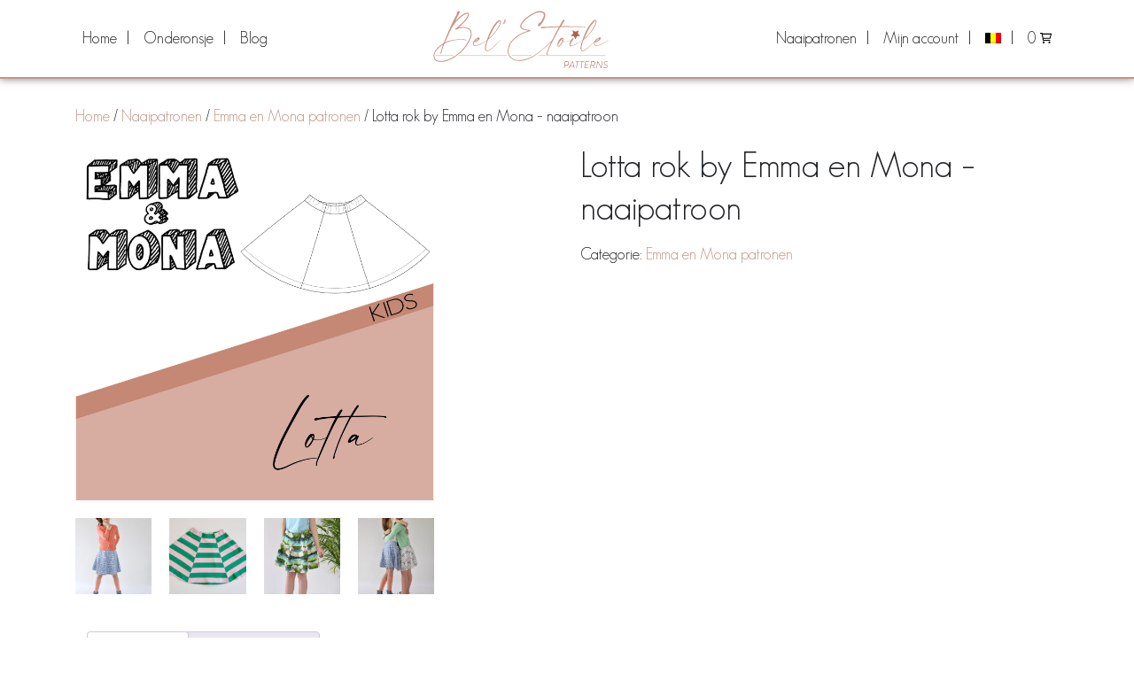

--- FILE ---
content_type: text/css
request_url: https://www.beletoile.com/wp-content/cache/min/1/wp-content/plugins/forms-by-made-it/front/css/style.css?ver=1768917268
body_size: 94
content:
.madeit-form-error{padding:15px;margin-bottom:20px;border:1px solid transparent;border-radius:4px;background-color:#f5cbcb;border-color:#f3bec6;color:#de4949}.madeit-form-success{padding:15px;margin-bottom:20px;border:1px solid transparent;border-radius:4px;background-color:#bedcce;border-color:#aed3bb;color:#488669}.range-wrap{position:relative}.range-bubble{background:#1FAFA9;color:#fff;padding:4px 12px;position:absolute;border-radius:4px;left:50%;transform:translateX(-50%)}.range-bubble::after{content:"";position:absolute;width:2px;height:2px;background:#1FAFA9;top:-1px;left:50%}

--- FILE ---
content_type: text/css
request_url: https://www.beletoile.com/wp-content/cache/min/1/wp-content/themes/madeit/gutenberg-v2/content-container/build/style-index.css?ver=1768917268
body_size: -46
content:
.wp-block-madeit-block-content.are-vertically-aligned-top{align-items:flex-start}.wp-block-madeit-block-content.are-vertically-aligned-center{align-items:center}.wp-block-madeit-block-content.are-vertically-aligned-bottom{align-items:flex-end}.wp-block-madeit-block-content-column.is-vertically-aligned-top{align-self:flex-start}.wp-block-madeit-block-content-column.is-vertically-aligned-center{align-self:center}.wp-block-madeit-block-content-column.is-vertically-aligned-bottom{align-self:flex-end}.justify-content-center>.row{justify-content:center!important}

--- FILE ---
content_type: text/css
request_url: https://www.beletoile.com/wp-content/cache/min/1/wp-content/themes/madeit/style.css?ver=1768917268
body_size: 4528
content:
body{min-height:100vh}.flex-grow{flex-grow:1;margin-top:60px}footer{flex-shrink:0}.wp-block-image .aligncenter{margin:0 auto}#wpmem_reg,#wpmem_login{color:inherit!important;font-family:inherit!important}.wp-block-image.aligncenter,.wp-block-image .aligncenter,.wp-block-image.alignleft,.wp-block-image .alignleft,.wp-block-image.alignright,.wp-block-image .alignright{display:block}#cookie_directive_container{border-bottom:0}#cookie_directive_container.fixed-top{margin-top:70px}#cookie_directive_container .text-muted{color:#4C5257!important}.m-6{margin:5rem!important}.mt-6,.my-6{margin-top:5rem!important}.mr-6,.mx-6{margin-right:5rem!important}.mb-6,.my-6{margin-bottom:5rem!important}.ml-6,.mx-6{margin-left:5rem!important}.m-7{margin:8rem!important}.mt-7,.my-7{margin-top:8rem!important}.mr-7,.mx-7{margin-right:8rem!important}.mb-7,.my-7{margin-bottom:8rem!important}.ml-7,.mx-7{margin-left:8rem!important}@media (max-width:992px){.margin-column-mobile>.row>.wp-block-madeit-block-content-column,.margin-column-mobile>.row>.col>.container>.row>.wp-block-madeit-block-content-column{margin-bottom:30px}.margin-column-mobile>.row>.wp-block-madeit-block-content-column:nth-last-child(1),.margin-column-mobile>.row>.col>.container>.row>.wp-block-madeit-block-content-column:nth-last-child(1){margin-bottom:0}}.entry-content{width:100%}.woocommerce.columns-3>.row.columns-3>.product{position:relative;width:100%;padding-right:15px;padding-left:15px}@media (min-width:768px){.woocommerce.columns-3>.row.columns-3>.product{-ms-flex:0 0 33.333333%;flex:0 0 33.333333%;max-width:33.333333%}}.woocommerce .product img{width:100%}.woocommerce .product-onsale{width:0;height:0;border-style:solid;border-width:0 0 100px 100px;border-color:transparent transparent transparent #608A32;left:0;top:0;position:absolute;display:block;z-index:1}.woocommerce .product-onsale span{position:absolute;transform:rotate(-45deg);left:-104px;top:28px;color:#fff}.woocommerce .col-md>.product-onsale{left:15px}.woocommerce-product-gallery{width:100%!important;float:none}@media (min-width:768px){.woocommerce-product-gallery{width:75%!important}}div.product .woocommerce-product-gallery--columns-1 .woocommerce-product-gallery__image:nth-child(n+2){margin-top:20px;margin-right:20px;width:calc((100% - 40px) / 3)!important}div.product .woocommerce-product-gallery--columns-2 .woocommerce-product-gallery__image:nth-child(n+2){margin-top:20px;margin-right:20px;width:calc((100% - 40px) / 3)!important}div.product .woocommerce-product-gallery--columns-3 .woocommerce-product-gallery__image:nth-child(n+2){margin-top:20px;margin-right:20px;width:calc((100% - 40px) / 3)!important}div.product .woocommerce-product-gallery--columns-4 .woocommerce-product-gallery__image:nth-child(n+2){margin-top:20px;margin-right:20px;width:calc((100% - 60px) / 4)!important}div.product .woocommerce-product-gallery--columns-5 .woocommerce-product-gallery__image:nth-child(n+2){margin-top:20px;margin-right:20px;width:calc((100% - 60px) / 5)!important}div.product .woocommerce-product-gallery--columns-6 .woocommerce-product-gallery__image:nth-child(n+2){margin-top:20px;margin-right:20px;width:calc((100% - 40px) / 3)!important}div.product div.images .woocommerce-product-gallery__image:nth-last-child(1){margin-right:0!important}div.product div.woocommerce-product-gallery--columns-6 .woocommerce-product-gallery__image:nth-last-child(4){margin-right:0!important}#add_payment_method #payment,.woocommerce-cart #payment,.woocommerce-checkout #payment{background:none;border-radius:none}#add_payment_method #payment .card,.woocommerce-cart #payment .card,.woocommerce-checkout #payment .card{background:#ebe9eb}#wc_bookings_field_persons{display:block;width:100%;height:calc(1.5em + 0.75rem + 2px);padding:.375rem .75rem;font-size:1rem;font-weight:400;line-height:1.5;color:#495057;background-color:#fff;background-clip:padding-box;border:1px solid #ced4da;border-radius:.25rem;transition:border-color 0.15s ease-in-out,box-shadow 0.15s ease-in-out}.wc-bookings-booking-form-button{width:100%}#wc_bookings_field_duration{margin-right:5px;height:calc(1.5em + 0.75rem + 2px);padding:.375rem .75rem;font-size:1rem;font-weight:400;line-height:1.5;color:#495057;background-color:#fff;background-clip:padding-box;border:1px solid #ced4da;border-radius:.25rem;transition:border-color 0.15s ease-in-out,box-shadow 0.15s ease-in-out}.wc-bookings-date-picker .ui-datepicker-header{background:var(--wp--preset--color--secondary)}.wc-bookings-date-picker .ui-datepicker td.bookable a{background:var(--wp--preset--color--success)!important}.wc_payment_method{display:flex;align-items:center}.row>.row{margin:0}.wp-block-madeit-block-content.justify-content-center .container>.row{-ms-flex-pack:center!important;justify-content:center!important}.alignleft{float:left}.alignright{float:right}::selection{background:var(--wp--preset--color--primary);color:#FFF}.single-featured-image-header{position:relative}.single-featured-image-header .site-branding-text{position:absolute;top:15%;left:10%}.single-featured-image-header .site-branding-text .site-title,.single-featured-image-header .site-branding-text .site-description{color:#FFF;display:none}@media (min-width:576px){.single-featured-image-header .site-branding-text .site-title,.single-featured-image-header .site-branding-text .site-description{display:block}}@media (min-width:768px){.single-featured-image-header .site-branding-text .site-title,.single-featured-image-header .site-branding-text .site-description{display:block}}@media (min-width:992px){.single-featured-image-header .site-branding-text .site-title,.single-featured-image-header .site-branding-text .site-description{display:block}}@media (min-width:1200px){.single-featured-image-header .site-branding-text .site-title,.single-featured-image-header .site-branding-text .site-description{display:block}}.site-header.no-front-page .wp-custom-header{height:40vh;overflow:hidden}.site-header.no-front-page img{margin-top:-40vh}.wp-custom-header{width:100%}.social-navigation{font-size:16px;font-size:1rem;margin-bottom:1em}.social-navigation ul{list-style:none;margin-bottom:0;margin-left:0}.social-navigation li{display:inline}.social-navigation a{background-color:#767676;-webkit-border-radius:40px;border-radius:40px;color:#fff;display:inline-block;height:40px;margin:0 1em .5em 0;text-align:center;width:40px}.screen-reader-text{clip:rect(1px,1px,1px,1px);height:1px;overflow:hidden;position:absolute!important;width:1px;word-wrap:normal!important}.icon{display:inline-block;fill:currentColor;height:1em;position:relative;top:-.0625em;vertical-align:middle;width:1em}svg:not(:root){overflow:hidden}.social-navigation .icon{height:16px;top:12px;width:16px;vertical-align:top}.social-upper-navigation ul{list-style:none;margin-bottom:0;margin-left:0}.social-upper-navigation li{display:inline}.social-upper-navigation a{display:inline-block;text-align:center;width:25px}.wp-custom-logo .navbar-brand{display:none}img{max-width:100%;height:auto}#wp-custom-header .customize-partial-edit-shortcut{margin-top:56px}.madeit-panel{overflow:hidden;position:relative;width:100%}.panel-image{background-position:center center;background-repeat:no-repeat;-webkit-background-size:cover;background-size:cover;position:relative}@media screen and (min-width:48em){.panel-image{height:100vh;max-height:1200px}.background-fixed .panel-image{background-attachment:fixed}}.madeit-panel .customize-partial-edit-shortcut,.madeit-panel .widget .customize-partial-edit-shortcut{left:35px}.highlight-front-sections.madeit-customizer.madeit-front-page .madeit-panel:after{border:2px dashed #0085ba;bottom:1em;content:"";display:block;left:1em;position:absolute;right:1em;top:1em;z-index:1}.madeit-panel-title{margin:50px;display:block}.two-column-row.row{flex-basis:auto!important}.bg-primary a{color:#ffF}.navbar.fixed-top{box-shadow:0 0 9px 0 rgba(0,0,0,.5)}.navbar a{color:#222;font-weight:600;-webkit-transition:color 0.2s;transition:color 0.2s}.navbar a:hover{color:#bbb}.navbar .active>a{color:#767676}.navbar-toggler .icon-bar{display:block;width:22px;height:2px;border-radius:0;background-color:#222}.navbar-toggler .icon-bar+.icon-bar{margin-top:4px}@media(min-width:992px){.dropdown-menu{max-height:70vh}}.dropdown-submenu{position:relative}.dropdown-submenu a::after{transform:rotate(-90deg);position:absolute;right:6px;top:.8em}.dropdown-submenu .dropdown-menu{top:0;left:100%;margin-left:.1rem;margin-right:.1rem}@media (max-width:768px){.navbar.fixed-top{overflow-y:auto;max-height:100vh}}.upper-top-navbar{font-size:12px}.has-upper-top-navbar .flex-grow{margin-top:86px}.upper-bottom-navbar{box-shadow:0 0 9px 0 rgb(0 0 0 / 50%)}.site-footer{border-top:1px solid #eee}.site-info{font-size:.8rem}.site-info a{color:#666}#lightbox-modal .modal-content{background-color:transparent!important;border:none}#lightbox-modal .modal-header{padding:0!important;height:0!important;border:none}#lightbox-modal img{margin-left:auto;margin-right:auto;display:block;max-height:90vh;width:auto!important;border:1px solid rgba(0,0,0,.2)}#lightbox-modal{text-align:center}#lightbox-modal .modal-dialog{display:inline-block}#lightbox-modal .modal-dialog{margin-top:7rem}.lightbox-nav-overlay{z-index:1;position:absolute;top:0;left:0;width:100%;height:100%;display:-ms-flexbox;display:flex}.lightbox-nav-overlay a{-ms-flex:1;flex:1;display:-ms-flexbox;display:flex;-ms-flex-align:center;align-items:center;opacity:1;transition:opacity .5s;color:#fff!important;font-size:30px;z-index:1;text-decoration:none!important}.lightbox-nav-overlay a span{padding:0 20px}.lightbox-nav-overlay a:last-child span{text-align:right;float:right;width:100%}#lightbox-modal .modal-header{border:none}#lightbox-modal .close{top:-14px;right:10px;line-height:25px;width:30px;cursor:pointer;text-align:center;font-family:Arial,sans-serif;background:rgba(255,0,0,.5);color:#fff;-webkit-box-shadow:0 0 6px -1px rgba(0,0,0,.2);box-shadow:0 0 6px -1px rgba(0,0,0,.2);opacity:1;border-radius:15px;position:relative;z-index:1060;margin-top:-2px;float:right;font-size:21px;font-weight:700;padding:2px}@media (min-width:576px){#lightbox-modal .modal-dialog{margin-top:6rem;max-width:inherit!important;margin:1.75rem auto}#lightbox-modal .close{right:15px}}@media screen and (min-width:992px){#lightbox-modal .modal-dialog{margin-top:6rem;max-width:calc(100% - 100px)!important}#lightbox-modal .close{right:0}.lightbox-nav-overlay a:last-child span{width:calc(100% + 40px)}.lightbox-nav-overlay a span{padding:0 0;margin:0 -20px}}.voffset{margin-top:2px}.voffset1{margin-top:5px}.voffset2{margin-top:10px}.voffset3{margin-top:15px}.voffset4{margin-top:30px}.voffset5{margin-top:40px}.voffset6{margin-top:60px}.voffset7{margin-top:80px}.voffset8{margin-top:100px}.voffset9{margin-top:150px}.vbottom0{margin-bottom:0!important}.vbottom{margin-bottom:2px!important}.vbottom1{margin-bottom:5px!important}.vbottom2{margin-bottom:10px!important}.vbottom3{margin-bottom:15px!important}.vbottom4{margin-bottom:30px!important}.vbottom5{margin-bottom:40px!important}.vbottom6{margin-bottom:60px!important}.vbottom7{margin-bottom:80px!important}.vbottom8{margin-bottom:100px!important}.vbottom9{margin-bottom:150px!important}@media screen and (max-width:768px){.voffset-xs{margin-top:2px}.voffset1-xs{margin-top:5px}.voffset2-xs{margin-top:10px}.voffset3-xs{margin-top:15px}.voffset4-xs{margin-top:30px}.voffset5-xs{margin-top:40px}.voffset6-xs{margin-top:60px}.voffset7-xs{margin-top:80px}.voffset8-xs{margin-top:100px}.voffset9-xs{margin-top:150px}}.blog-post{margin:0 auto 50px;background:#fff;padding:25px 0;border:1px solid #eaecee;position:relative}@media screen and (max-width:1012px){.blog-post{width:100%}}@media screen and (max-width:479px){.blog-post{width:100%;border-left:none;border-right:none;padding:60px 30px 30px;box-sizing:border-box;font-size:12px}}.blog-post header{text-align:center;margin:0 auto 30px}.blog-post header .picture{position:absolute;top:-30px;left:50%;margin-left:-30px;width:60px;height:60px;border-radius:50%}.blog-post .content a:not(.wp-block-button__link){text-decoration:underline}.blog-post .content .btn{text-decoration:none}.blog-post .content,.blog-post footer{width:90%;margin:0 auto;color:#4c555a}.blog-post footer{margin:20px auto}@media screen and (max-width:479px){.blog-post .content,.blog-post footer{width:100%}}.blog-post .post-navigation{margin:50px 0}.blog-post .content:after{content:'';display:block;clear:both}.comment-content a{word-wrap:break-word}.comment-list li{list-style:none}#respond{background-color:transparent!important;box-shadow:none!important;padding:0px!important}#respond>p,#respond p.comment-notes,p.logged-in-as{margin-bottom:10px}p.logged-in-as{padding-bottom:0}.comment-list{margin-bottom:40px!important;margin-left:0px!important;padding-left:0}.comment .comment-body{background-color:#fff;margin:0;overflow:hidden;padding:25px;margin-top:2em;padding-left:116px;position:relative;border:1px solid rgba(0,0,0,0);border-color:#E8E8E8;border-radius:4px}.comment-list .children{margin-left:0px!important;padding-left:40px;border-left:1px solid #E8E8E8;background-repeat:no-repeat;background-position:left 20px}.comment-list li.comment>div img.avatar{position:absolute;left:29px;top:29px}#comment-form-title{font-size:24px;padding-bottom:10px}.vcard .avatar{position:absolute;left:29px;top:29px}.comment-metadata{font-size:11px;line-height:16px;margin-bottom:10px}.comment-reply-link{float:right}.form-allowed-tags code{word-wrap:break-word;white-space:inherit}.comment-respond label{display:block;font-weight:400}#comment{width:100%}.form-group.required label:after{content:"*";color:#C7254E}#wp-comment-cookies-consent{float:left}[for='wp-comment-cookies-consent']{margin-left:25px}ul.media-gallery{list-style:none}ul.media-gallery li{float:left;margin:20px}.nav-previous,.nav-next{display:inline-block;padding:5px 14px;background-color:#fff;border:1px solid #ddd;border-radius:15px}.nav-previous{float:left}.nav-next{float:right}.nav-previous:focus,.nav-next:focus,.nav-previous:hover,.nav-next:hover{background-color:#eee}.nav-previous a:focus,.nav-next a:focus,.nav-previous a:hover,.nav-next a:hover{text-decoration:none}@media screen and (max-width:575px){.ft-wpbs .page-link{font-size:.7rem;padding:.3rem .45rem}}.woocommerce .quantity .qty{display:block;height:calc(1.5em + 0.75rem + 0px);padding:.375rem .75rem;font-size:1rem;font-weight:400;line-height:1.4;color:#495057;background-color:#fff;background-clip:padding-box;border:1px solid #ced4da;border-radius:.25rem;transition:border-color 0.15s ease-in-out,box-shadow 0.15s ease-in-out}.woocommerce .input-text{height:calc(1.5em + 0.75rem + 0px);padding:.375rem .75rem;font-size:1rem;font-weight:400;line-height:1.4;color:#495057;background-color:#fff;background-clip:padding-box;border:1px solid #ced4da;border-radius:.25rem;transition:border-color 0.15s ease-in-out,box-shadow 0.15s ease-in-out}.form-row-wide.address-field strong{line-height:2rem;margin-left:5px}.learndash-wrapper .ld-item-list .ld-item-list-item .ld-item-name{align-items:center}.learndash-wrapper .ld-item-list .ld-item-list-item .ld-item-list-item-preview .ld-status-icon{margin-top:0}@media (min-width:576px){.wp-block-madeit-block-content-column.keep-max-container-size:first-child:not(.max-end-size){padding-left:calc((100vw - 540px) / 2 + 15px)}.wp-block-madeit-block-content-column.keep-max-container-size:last-child:not(.max-start-size){padding-right:calc((100vw - 540px) / 2 + 15px)}.wp-block-madeit-block-content-column.keep-max-container-size.max-end-size{padding-right:calc((100vw - 540px) / 2 + 15px)}.wp-block-madeit-block-content-column.keep-max-container-size.max-start-size{padding-left:calc((100vw - 540px) / 2 + 15px)}}@media (min-width:768px){.wp-block-madeit-block-content-column.keep-max-container-size:first-child:not(.max-end-size){padding-left:calc((100vw - 720px) / 2 + 15px)}.wp-block-madeit-block-content-column.keep-max-container-size:last-child:not(.max-start-size){padding-right:calc((100vw - 720px) / 2 + 15px)}.wp-block-madeit-block-content-column.keep-max-container-size.max-end-size{padding-right:calc((100vw - 720px) / 2 + 15px)}.wp-block-madeit-block-content-column.keep-max-container-size.max-start-size{padding-left:calc((100vw - 720px) / 2 + 15px)}}@media (min-width:992px){.wp-block-madeit-block-content-column.keep-max-container-size:first-child:not(.max-end-size){padding-left:calc((100vw - 960px) / 2 + 15px)}.wp-block-madeit-block-content-column.keep-max-container-size:last-child:not(.max-start-size){padding-right:calc((100vw - 960px) / 2 + 15px)}.wp-block-madeit-block-content-column.keep-max-container-size.max-end-size{padding-right:calc((100vw - 960px) / 2 + 15px)}.wp-block-madeit-block-content-column.keep-max-container-size.max-start-size{padding-left:calc((100vw - 960px) / 2 + 15px)}}@media (min-width:1200px){.wp-block-madeit-block-content-column.keep-max-container-size:first-child:not(.max-end-size){padding-left:calc((100vw - 1140px) / 2 + 15px)}.wp-block-madeit-block-content-column.keep-max-container-size:last-child:not(.max-start-size){padding-right:calc((100vw - 1140px) / 2 + 15px)}.wp-block-madeit-block-content-column.keep-max-container-size.max-end-size{padding-right:calc((100vw - 1140px) / 2 + 15px)}.wp-block-madeit-block-content-column.keep-max-container-size.max-start-size{padding-left:calc((100vw - 1140px) / 2 + 15px)}}@media (min-width:1400px){.wp-block-madeit-block-content-column.keep-max-container-size:first-child:not(.max-end-size){padding-left:calc((100vw - 1320px) / 2 + 15px)}.wp-block-madeit-block-content-column.keep-max-container-size:last-child:not(.max-start-size){padding-right:calc((100vw - 1320px) / 2 + 15px)}.wp-block-madeit-block-content-column.keep-max-container-size.max-end-size{padding-right:calc((100vw - 1320px) / 2 + 15px)}.wp-block-madeit-block-content-column.keep-max-container-size.max-start-size{padding-left:calc((100vw - 1320px) / 2 + 15px)}}.navbar-toggler{border:none!important}.navbar-toggler .icon-bar{background-color:var(--wp--preset--color--primary)}.bg-primary .navbar-toggler .icon-bar{background-color:var(--wp--preset--color--secondary)}.card-body>table{border:none!important}.btn,.card,.card .card-body>table,.card .card-body>.table-responsive>table,.form-control,.woocommerce .input-text,.woocommerce #respond input#submit,.woocommerce a.button,.woocommerce button.button,.woocommerce input.button{border-radius:var(--wp--custom--border-radius--default,.25rem)}footer.site-footer{padding-left:0;padding-right:0;overflow:hidden}.bapf_body ul{padding-left:0}mark,.mark{padding:0}.menu li a.nav-link{border:none;padding-right:calc(var(--bs-gutter-x) * 0.5);padding-left:calc(var(--bs-gutter-x) * 0.5)}.navbar a{text-decoration:none}#site-navigation{margin-right:calc(var(--bs-gutter-x) * -0.5);margin-left:calc(var(--bs-gutter-x) * -0.5)}@media(max-width:768px){.navbar-nav .dropdown-menu{border:none;padding-left:20px;padding-top:0;background:transparent}}@media(min-width:768px){#site-navigation{margin-right:0;margin-left:0}}.btn,button,.wp-block-button__link{transition:all 0.2s ease-in-out}.btn:active,button:active,.wp-block-button__link:active{transform:translateY(1px);box-shadow:0 0 0 3px rgba(0,0,0,.2)}.btn:hover,button:hover,.wp-block-button__link:hover{box-shadow:0 0 0 3px rgba(0,0,0,.1)}.btn-primary:active,.btn-primary:hover,.btn-outline-primary:active,.btn-outline-primary:hover,.wp-block-button__link.has-primary-background-color:active,.wp-block-button__link.has-primary-background-color:hover{box-shadow:0 0 0 3px rgba(var(--wp--preset--color--primary-rgb),.2)}.btn-secondary:active,.btn-secondary:hover,.btn-outline-secondary:active,.btn-outline-secondary:hover,.wp-block-button__link.has-secondary-background-color:active,.wp-block-button__link.has-secondary-background-color:hover{box-shadow:0 0 0 3px rgba(var(--wp--preset--color--secondary-rgb),.2)}.btn-success:active,.btn-success:hover,.btn-outline-success:active,.btn-outline-success:hover,.wp-block-button__link.has-success-background-color:active,.wp-block-button__link.has-success-background-color:hover{box-shadow:0 0 0 3px rgba(var(--wp--preset--color--success-rgb),.2)}.btn-info:active,.btn-info:hover,.btn-outline-info:active,.btn-outline-info:hover,.wp-block-button__link.has-info-background-color:active,.wp-block-button__link.has-info-background-color:hover{box-shadow:0 0 0 3px rgba(var(--wp--preset--color--info-rgb),.2)}.btn-warning:active,.btn-warning:hover,.btn-outline-warning:active,.btn-outline-warning:hover,.wp-block-button__link.has-warning-background-color:active,.wp-block-button__link.has-warning-background-color:hover{box-shadow:0 0 0 3px rgba(var(--wp--preset--color--warning-rgb),.2)}.btn-danger:active,.btn-danger:hover,.btn-outline-danger:active,.btn-outline-danger:hover,.wp-block-button__link.has-danger-background-color:active,.wp-block-button__link.has-danger-background-color:hover{box-shadow:0 0 0 3px rgba(var(--wp--preset--color--danger-rgb),.2)}ul.alert{list-style:none;padding-left:0}.madeit-locked-content{position:relative}.madeit-locked-content:before{position:absolute;content:"";top:0;left:0;width:100%;height:100%;overflow:hidden;background-image:linear-gradient(to bottom,rgba(255,255,255,0),rgba(255,255,255,1));background-repeat:no-repeat;background-position:bottom;background-size:100% 100%}.rating{direction:rtl;unicode-bidi:bidi-override;color:#ddd}.rating input{display:none}.rating label:hover,.rating label:hover~label,.rating input:checked+label,.rating input:checked+label~label{color:#ffc107}.wc_payment_method{display:flex;align-items:center;gap:.7rem;margin-bottom:0.7rem!important}#add_payment_method #payment div.payment_box::before,.woocommerce-cart #payment div.payment_box::before,.woocommerce-checkout #payment div.payment_box::before{content:none;display:block}@media(min-width:992px){.menu-item.megamenu>.dropdown-menu.show{width:100vw;left:0;right:0;margin:auto;border:none!important;border-radius:0;height:auto;padding:0 12px;box-shadow:var(--bs-box-shadow-sm);overflow:auto}.menu-item.megamenu>.dropdown-menu.show .dropdown-menu{display:block;width:100%;padding:0;margin:0;border:none;box-shadow:none}.megamenu-h-item a:hover{display:block;background-color:#fff;margin-left:-12px;margin-right:-12px}.megamenu-h-item.active a{display:block;background-color:#fff;margin-left:-12px;margin-right:-12px;padding-left:12px}}.row.products.columns-3{width:100%}.margin-column-mobile .order-first.order-lg-last{margin-bottom:30px!important}.woocommerce .form-add-to-cart .quantity .qty{height:100%!important}

--- FILE ---
content_type: text/css
request_url: https://www.beletoile.com/wp-content/cache/min/1/wp-content/themes/beletoile/style.css?ver=1768917268
body_size: 1382
content:
@import url(https://use.typekit.net/khz6bqy.css);@font-face{font-family:'modernline';src:url(/wp-content/themes/beletoile/fonts/modernline.eot);src:url('/wp-content/themes/beletoile/fonts/modernline.eot?#iefix') format('embedded-opentype'),url(/wp-content/themes/beletoile/fonts/modernline.woff2) format('woff2'),url(/wp-content/themes/beletoile/fonts/modernline.woff) format('woff'),url(/wp-content/themes/beletoile/fonts/modernline.ttf) format('truetype');font-weight:400;font-style:normal;font-display:swap}@font-face{font-family:'modernline tail';src:url(/wp-content/themes/beletoile/fonts/modernlinetail.eot);src:url('/wp-content/themes/beletoile/fonts/modernlinetail.eot?#iefix') format('embedded-opentype'),url(/wp-content/themes/beletoile/fonts/modernlinetail.woff2) format('woff2'),url(/wp-content/themes/beletoile/fonts/modernlinetail.woff) format('woff'),url(/wp-content/themes/beletoile/fonts/modernlinetail.ttf) format('truetype');font-weight:400;font-style:normal;font-display:swap}@font-face{font-family:'GeosansLight';src:url(/wp-content/themes/beletoile/fonts/GeosansLight.eot);src:url('/wp-content/themes/beletoile/fonts/GeosansLight.eot?#iefix') format('embedded-opentype'),url(/wp-content/themes/beletoile/fonts/GeosansLight.woff2) format('woff2'),url(/wp-content/themes/beletoile/fonts/GeosansLight.woff) format('woff'),url(/wp-content/themes/beletoile/fonts/GeosansLight.ttf) format('truetype');font-weight:300;font-style:normal;font-display:swap}body{font-family:GeosansLight,sans-serif;font-weight:300;font-style:normal;font-size:1.1rem}h1,h2,h3,h4,h5,h6,.h1,.h2,.h3,.h4,.h5,.h6{font-weight:300}.modernline{font-family:'modernline'}.geosansLight{font-family:'GeosansLight'}.flex-grow{margin-top:47px}@media (min-width:768px){.full-top{margin-top:-102px}.flex-grow{margin-top:102px}}.navbar a{font-weight:300}.navbar a:hover{color:#c39488}.navbar .active>a{color:#c39488}.menu.navbar-nav{width:100%}.menu.navbar-nav>.menu-item:nth-child(1){order:1}.menu.navbar-nav>.menu-item:nth-child(2){order:2}.menu.navbar-nav>.menu-item:nth-child(3){order:3}.menu.navbar-nav>.menu-item:nth-child(4){order:4}.menu.navbar-nav>.menu-item:nth-child(5){order:5}.menu.navbar-nav>.menu-item:nth-child(6){order:6}.menu.navbar-nav>.menu-item:nth-child(7){order:7}.menu.navbar-nav>.menu-item:nth-child(8){order:8}.menu.navbar-nav>.menu-item:nth-child(9){order:9}.menu.navbar-nav>.menu-item:nth-child(10){order:10}.menu.navbar-nav>.menu-item:nth-child(11){order:11}.order-3{-ms-flex-order:3!important;order:3!important}.navbar.navbar-expand-md.fixed-top{background:#fff}@media(max-width:850px){.menu-item.order-3{width:150px;text-align:center}}@media (min-width:850px){.beletoile-menu-logo img{width:100%;max-width:150px}}@media (min-width:1000px){.beletoile-menu-logo img{width:100%;max-width:205px}}@media (max-width:768px){.menu-item .nav-link{padding:.5rem 1rem}}@media (min-width:768px) and (max-width:992px){.navbar-expand-md .navbar-nav .nav-link{padding-right:.2rem;padding-left:.2rem}}@media (min-width:768px){#top-menu{align-items:center}.menu-item .nav-link:after{content:'|';margin-left:11px;color:#000}.menu.navbar-nav>.menu-item:nth-child(3) .nav-link:after{display:none}.menu.navbar-nav>.menu-item:nth-last-child(1) .nav-link:after{display:none}.menu.navbar-nav>.menu-item:nth-last-child(2) .nav-link:after{display:none}}.logo-under-nav{display:none}.navbar.navbar-expand-md{border-bottom:2px solid #c39488}@media (min-width:768px){.madeit-front-page:not(.navbar-scrolled) .menu.nav{padding-top:25px}.madeit-front-page:not(.navbar-scrolled) .flex-grow{margin-top:133px}.madeit-front-page:not(.navbar-scrolled) .full-top{margin-top:-133px}.madeit-front-page:not(.navbar-scrolled) .logo-under-nav{display:block}.madeit-front-page:not(.navbar-scrolled) .beletoile-menu-logo{display:none}.madeit-front-page:not(.navbar-scrolled) .navbar.navbar-expand-md{border-bottom:2px solid transparent}.madeit-front-page:not(.navbar-scrolled) .navbar.navbar-expand-md.fixed-top{background:transparent;box-shadow:none}.mt-200{margin-top:-200px}.madeit-front-page:not(.navbar-scrolled) .menu.navbar-nav>.menu-item a:hover{color:#fff}.madeit-front-page:not(.navbar-scrolled) .menu.navbar-nav>.menu-item:nth-child(1) a:hover{color:#000}.madeit-front-page:not(.navbar-scrolled) .menu.navbar-nav>.menu-item:nth-child(2) a:hover{color:#c39488}.madeit-front-page:not(.navbar-scrolled) .menu.navbar-nav>.menu-item:nth-child(3) a:hover{color:#c39488}}hr{border-top:2px solid #c39488;width:75%}hr.left{margin-left:0}hr.right{margin-right:0}.woocommerce-page .product .card{border:2px solid #c39488}.list-group-item.active{background-color:#c39488!important;border-color:#c39488!important}.woocommerce-MyAccount-content{margin-top:3rem}.related.products{margin-top:3rem}#colophon{background-color:#c39488}#colophon a{color:#000!important}a.link{text-decoration:underline!important}.site-info{font-size:.8rem}.blog-post .wp-block-madeit-block-color-image>div:after,.product .wp-block-madeit-block-color-image>div:after{content:"";display:block;padding-bottom:100%}.blog-post .wp-block-madeit-block-color-image>div img,.product .wp-block-madeit-block-color-image>div img{position:absolute;height:100%;width:100%;left:-15px;object-fit:cover;border:1px solid #c3948726}.blog-post h2.entry-title.h3,.product .entry-title.h3{min-height:100px}.product-category .entry-title.h3{min-height:60px}.border-shadow{border:2px solid #c39488;box-shadow:0 1px 9px #00000038}.btn{border-radius:0}.navbar .d-md-none{width:calc(100% - 50px)}.d-md-none .custom-logo{margin-left:auto;margin-right:auto;width:100%;max-width:130px;display:block;margin-top:5px;margin-bottom:5px}.d-md-none .custom-logo-link{display:block;width:100%}.homepage .bg-primary.mh{min-height:425px}.homepage .translate-center{transform:translateY(-50%)}.homepage .mh-overflow{max-height:500px;overflow:hidden}.homepage .scale{transform:scaleX(-1)}.homepage .desktop-blok{background:#F2F2F2;position:absolute;right:0;top:0;width:calc(100%/12*6);transform:translate(50%,50%);z-index:1}.homepage .mobile-blok{background:rgba(242,242,242,.9);position:absolute;top:0;left:0;bottom:0;margin:0 15px}#sb_instagram.sbi_fixed_height{overflow:initial!important}.text-xl{font-size:4rem}.btn-primary{color:#FFF!important}

--- FILE ---
content_type: text/css
request_url: https://www.beletoile.com/wp-content/cache/min/1/wp-content/48e3e0b59c66d39eb678715e062d6eed.css?ver=1768917268
body_size: 1918
content:
body{color:#212529;background-color:#fff}a{color:#c39488}a:hover{color:#D94A26}.page-link{color:#c39488}.page-item.active .page-link{color:#000;background-color:#c39488;border-color:#c39488}a.list-group-item-primary:focus,a.list-group-item-primary:hover,button.list-group-item-primary:focus,button.list-group-item-primary:hover{background-color:#FCF0ED}.list-group-item-secondary{background-color:#E7D8D8}a.list-group-item-secondary:focus,a.list-group-item-secondary:hover,button.list-group-item-secondary:focus,button.list-group-item-secondary:hover{background-color:#FFF}.list-group-item-success{background-color:#E3C6C6}a.list-group-item-success:focus,a.list-group-item-success:hover,button.list-group-item-success:focus,button.list-group-item-success:hover{background-color:#6AE3A4}.list-group-item-info{background-color:#E3C6C6}a.list-group-item-info:focus,a.list-group-item-info:hover,button.list-group-item-info:focus,button.list-group-item-info:hover{background-color:#FFF}.list-group-item-warning{background-color:#E6D3D3}a.list-group-item-warning:focus,a.list-group-item-warning:hover,button.list-group-item-warning:focus,button.list-group-item-warning:hover{background-color:#FAEBD2}.list-group-item-danger{background-color:#E6D5D5}a.list-group-item-danger:focus,a.list-group-item-danger:hover,button.list-group-item-danger:focus,button.list-group-item-danger:hover{background-color:#DD649A}.badge-primary{background-color:#c39488}.btn-outline-primary:not([disabled]):not(.disabled):active,.btn-outline-primary:not([disabled]):not(.disabled).active,.show>.btn-outline-primary.dropdown-toggle{border-color:#c39488}.btn-primary:hover{background-color:#DF6748}.btn-primary:hover{border-color:#DD5C3B}.badge-primary[href]:focus,.badge-primary[href]:hover{background-color:#DD5C3B}.btn-primary:not([disabled]):not(.disabled):active,.btn-primary:not([disabled]):not(.disabled).active,.show>.btn-primary.dropdown-toggle{border-color:#D94A26}.badge-secondary{background-color:#F2F2F2}.btn-outline-secondary:not([disabled]):not(.disabled):active,.btn-outline-secondary:not([disabled]):not(.disabled).active,.show>.btn-outline-secondary.dropdown-toggle{border-color:#F2F2F2}.btn-secondary:hover{background-color:#E0E0E0}.btn-secondary:hover{border-color:#D9D9D9}.badge-secondary[href]:focus,.badge-secondary[href]:hover{background-color:#D9D9D9}.btn-secondary:not([disabled]):not(.disabled):active,.btn-secondary:not([disabled]):not(.disabled).active,.show>.btn-secondary.dropdown-toggle{border-color:#CCC}.badge-success{background-color:#00AF54}.btn-outline-success:not([disabled]):not(.disabled):active,.btn-outline-success:not([disabled]):not(.disabled).active,.show>.btn-outline-success.dropdown-toggle{border-color:#00AF54}.btn-success:hover,.woocommerce button.button.alt:hover{background-color:#167544}.btn-success:hover,.woocommerce button.button.alt:hover{border-color:#13693C}.badge-success[href]:focus,.badge-success[href]:hover{background-color:#13693C}.btn-success:not([disabled]):not(.disabled):active,.btn-success:not([disabled]):not(.disabled).active,.show>.btn-success.dropdown-toggle{border-color:#0F5330}.badge-info{background-color:#AFE3FB}.btn-outline-info:not([disabled]):not(.disabled):active,.btn-outline-info:not([disabled]):not(.disabled).active,.show>.btn-outline-info.dropdown-toggle{border-color:#AFE3FB}.btn-info:hover{background-color:#AFCAD7}.btn-info:hover{border-color:#A5C4D2}.badge-info[href]:focus,.badge-info[href]:hover{background-color:#A5C4D2}.btn-info:not([disabled]):not(.disabled):active,.btn-info:not([disabled]):not(.disabled).active,.show>.btn-info.dropdown-toggle{border-color:#94B8C9}.badge-warning{background-color:#FCB232}.btn-outline-warning:not([disabled]):not(.disabled):active,.btn-outline-warning:not([disabled]):not(.disabled).active,.show>.btn-outline-warning.dropdown-toggle{border-color:#FCB232}.btn-warning:hover{background-color:#E9A022}.btn-warning:hover{border-color:#E49917}.badge-warning[href]:focus,.badge-warning[href]:hover{background-color:#E49917}.btn-warning:not([disabled]):not(.disabled):active,.btn-warning:not([disabled]):not(.disabled).active,.show>.btn-warning.dropdown-toggle{border-color:#CD8915}.badge-danger{background-color:#A30049}.btn-outline-danger:not([disabled]):not(.disabled):active,.btn-outline-danger:not([disabled]):not(.disabled).active,.show>.btn-outline-danger.dropdown-toggle{border-color:#A30049}.btn-danger:hover{background-color:#68173B}.btn-danger:hover{border-color:#5C1434}.badge-danger[href]:focus,.badge-danger[href]:hover{background-color:#5C1434}.btn-danger:not([disabled]):not(.disabled):active,.btn-danger:not([disabled]):not(.disabled).active,.show>.btn-danger.dropdown-toggle{border-color:#471028}.btn-link{color:#c39488}.btn-link:disabled,.btn-link.disabled{color:#F2F2F2}.btn-outline-success.disabled,.btn-outline-success:disabled{color:#00AF54}.btn-outline-info.disabled,.btn-outline-info:disabled{color:#AFE3FB}.btn-outline-warning.disabled,.btn-outline-warning:disabled{color:#FCB232}.btn-outline-danger.disabled,.btn-outline-danger:disabled{color:#A30049}.btn-link:hover{color:#D94A26}a.list-group-item-primary:focus,a.list-group-item-primary:hover,button.list-group-item-primary:focus,button.list-group-item-primary:hover{color:#AD3B1E}.alert-primary{background-color:#EBE0E0}.alert-primary{border-color:#E5D2D2}.alert-primary hr{border-top-color:#FCF0ED}.alert-primary .alert-link{color:#822C17}a.list-group-item-secondary:focus,a.list-group-item-secondary:hover,button.list-group-item-secondary:focus,button.list-group-item-secondary:hover{color:#B2B2B2}.alert-secondary{background-color:#ECE5E5}.alert-secondary{border-color:#E7D8D8}.alert-secondary hr{border-top-color:#FFF}.alert-secondary .alert-link{color:#431E1E}a.list-group-item-success:focus,a.list-group-item-success:hover,button.list-group-item-success:focus,button.list-group-item-success:hover{color:#072817}.alert-success{background-color:#D9E8E0}.alert-success{border-color:#C6E3D4}.alert-success hr{border-top-color:#6AE3A4}.alert-success .alert-link{color:#16231C}a.list-group-item-info:focus,a.list-group-item-info:hover,button.list-group-item-info:focus,button.list-group-item-info:hover{color:#72A2B8}.alert-info{background-color:#DAE4E8}.alert-info{border-color:#C6DAE3}.alert-info hr{border-top-color:#FFF}.alert-info .alert-link{color:#161F23}a.list-group-item-warning:focus,a.list-group-item-warning:hover,button.list-group-item-warning:focus,button.list-group-item-warning:hover{color:#9E6A10}.alert-warning{background-color:#EBE7E1}.alert-warning{border-color:#E6DFD3}.alert-warning hr{border-top-color:#FAEBD2}.alert-warning .alert-link{color:#3A2F1C}a.list-group-item-danger:focus,a.list-group-item-danger:hover,button.list-group-item-danger:focus,button.list-group-item-danger:hover{color:#1D0611}.alert-danger{background-color:#ECE3E7}.alert-danger{border-color:#E6D5DD}.alert-danger hr{border-top-color:#DD649A}.alert-danger .alert-link{color:#3E321D}.list-group-item-primary{background-color:#FFF}a.list-group-item-primary.active,button.list-group-item-primary.active{background-color:#652E20}a.list-group-item-primary.active,button.list-group-item-primary.active{border-color:#652E20}a.list-group-item-secondary.active,button.list-group-item-secondary.active{background-color:#751F1F}a.list-group-item-secondary.active,button.list-group-item-secondary.active{border-color:#751F1F}a.list-group-item-success.active,button.list-group-item-success.active{background-color:#1F4D35}a.list-group-item-success.active,button.list-group-item-success.active{border-color:#1F4D35}a.list-group-item-info.active,button.list-group-item-info.active{background-color:#1F3E4D}a.list-group-item-info.active,button.list-group-item-info.active{border-color:#1F3E4D}a.list-group-item-warning.active,button.list-group-item-warning.active{background-color:#694E20}a.list-group-item-warning.active,button.list-group-item-warning.active{border-color:#694E20}a.list-group-item-danger.active,button.list-group-item-danger.active{background-color:#6F1F43}a.list-group-item-danger.active,button.list-group-item-danger.active{border-color:#6F1F43}.bg-primary{background-color:#c39488!important}a.bg-primary:focus,a.bg-primary:hover{background-color:#DD5C3B!important}.bg-secondary{background-color:#F2F2F2!important}a.bg-secondary:focus,a.bg-secondary:hover{background-color:#D9D9D9!important}.bg-success{background-color:#00AF54!important}a.bg-success:focus,a.bg-success:hover{background-color:#13693C!important}.bg-info{background-color:#AFE3FB!important}a.bg-info:focus,a.bg-info:hover{background-color:#A5C4D2!important}.bg-warning{background-color:#FCB232!important}a.bg-warning:focus,a.bg-warning:hover{background-color:#E49917!important}.bg-danger{background-color:#A30049!important}a.bg-danger:focus,a.bg-danger:hover{background-color:#5C1434!important}.border{border:1px solid #EFEDE9!important}.border-primary{border-color:#c39488!important}.border-secondary{border-color:#F2F2F2!important}.border-success{border-color:#F2F2F2!important}.border-info{border-color:#AFE3FB!important}.border-warning{border-color:#FCB232!important}.border-danger{border-color:#A30049!important}.border-light{border-color:#F9F9F9!important}.border-dark{border-color:#544120!important}.text-primary{color:#c39488!important}a.text-primary:focus,a.text-primary:hover{color:#DD5C3B!important}.text-muted{color:#F2F2F2!important}a.text-secondary:focus,a.text-secondary:hover{color:#D9D9D9!important}.text-success{color:#00AF54!important}a.text-success:focus,a.text-success:hover{color:#13693C!important}.text-info{color:#AFE3FB!important}a.text-info:focus,a.text-info:hover{color:#A5C4D2!important}.text-warning{color:#FCB232!important}a.text-warning:focus,a.text-warning:hover{color:#E49917!important}.text-danger{color:#A30049!important}a.text-danger:focus,a.text-danger:hover{color:#5C1434!important}.text-light{color:#F9F9F9!important}a.text-light:focus,a.text-light:hover{color:#E7DBD8!important}.text-dark{color:#542A20!important}a.text-dark:focus,a.text-dark:hover{color:#291C18!important}.btn-primary{color:#000;background-color:#c39488;border-color:#c39488}.btn-primary:hover{color:#000;background-color:#DF6748;border-color:#DD5C3B}.btn-primary.disabled,.btn-primary:disabled{background-color:#c39488;border-color:#c39488}.btn-primary:not([disabled]):not(.disabled):active,.btn-primary:not([disabled]):not(.disabled).active,.show>.btn-primary.dropdown-toggle{color:#000;background-color:#DD5C3B;border-color:#DA512E}.btn-secondary{color:#000;background-color:#F2F2F2;border-color:#F2F2F2}.btn-secondary:hover{color:#000;background-color:#E0E0E0;border-color:#D9D9D9}.btn-secondary.disabled,.btn-secondary:disabled{background-color:#F2F2F2;border-color:#F2F2F2}.btn-secondary:not([disabled]):not(.disabled):active,.btn-secondary:not([disabled]):not(.disabled).active,.show>.btn-secondary.dropdown-toggle{color:#000;background-color:#D9D9D9;border-color:#D1D1D1}.btn-success,.woocommerce button.button.alt{color:#000;background-color:#00AF54;border-color:#00AF54}.btn-success:hover{color:#000;background-color:#167544;border-color:#13693C}.btn-success.disabled,.btn-success:disabled{background-color:#00AF54;border-color:#00AF54}.btn-success:not([disabled]):not(.disabled):active,.btn-success:not([disabled]):not(.disabled).active,.show>.btn-success.dropdown-toggle{color:#000;background-color:#13693C;border-color:#115C35}.btn-info{color:#000;background-color:#AFE3FB;border-color:#AFE3FB}.btn-info:hover{color:#000;background-color:#AFCAD7;border-color:#A5C4D2}.btn-info.disabled,.btn-info:disabled{background-color:#AFE3FB;border-color:#AFE3FB}.btn-info:not([disabled]):not(.disabled):active,.btn-info:not([disabled]):not(.disabled).active,.show>.btn-info.dropdown-toggle{color:#000;background-color:#A5C4D2;border-color:#9BBDCD}.btn-warning{color:#000;background-color:#FCB232;border-color:#FCB232}.btn-warning:hover{color:#000;background-color:#E9A022;border-color:#E49917}.btn-warning.disabled,.btn-warning:disabled{background-color:#FCB232;border-color:#FCB232}.btn-warning:not([disabled]):not(.disabled):active,.btn-warning:not([disabled]):not(.disabled).active,.show>.btn-warning.dropdown-toggle{color:#FFF;background-color:#E49917;border-color:#D69016}.btn-danger{color:#000;background-color:#A30049;border-color:#A30049}.btn-danger:hover{color:#FFF;background-color:#68173B;border-color:#5C1434}.btn-danger.disabled,.btn-danger:disabled{background-color:#A30049;border-color:#A30049}.btn-danger:not([disabled]):not(.disabled):active,.btn-danger:not([disabled]):not(.disabled).active,.show>.btn-danger.dropdown-toggle{color:#FFF;background-color:#5C1434;border-color:#4F112D}.btn-outline-primary{color:#c39488;border-color:#c39488}.btn-outline-primary:hover{color:#fff;background-color:#c39488;border-color:#c39488}.btn-outline-primary.disabled,.btn-outline-primary:disabled{color:#c39488}.btn-outline-primary:not([disabled]):not(.disabled):active,.btn-outline-primary:not([disabled]):not(.disabled).active,.show>.btn-outline-primary.dropdown-toggle{color:#000;background-color:#c39488;border-color:#c39488}.btn-outline-secondary{color:#F2F2F2;border-color:#F2F2F2}.btn-outline-secondary:hover{color:#000;background-color:#F2F2F2;border-color:#F2F2F2}.btn-outline-secondary.disabled,.btn-outline-secondary:disabled{color:#F2F2F2}.btn-outline-secondary:not([disabled]):not(.disabled):active,.btn-outline-secondary:not([disabled]):not(.disabled).active,.show>.btn-outline-secondary.dropdown-toggle{color:#000;background-color:#F2F2F2;border-color:#F2F2F2}.btn-outline-success{color:#00AF54;border-color:#00AF54}.btn-outline-success:hover{color:#000;background-color:#00AF54;border-color:#00AF54}.btn-outline-success.disabled,.btn-outline-success:disabled{color:#00AF54}.btn-outline-success:not([disabled]):not(.disabled):active,.btn-outline-success:not([disabled]):not(.disabled).active,.show>.btn-outline-success.dropdown-toggle{color:#000;background-color:#00AF54;border-color:#00AF54}.btn-outline-info{color:#AFE3FB;border-color:#AFE3FB}.btn-outline-info:hover{color:#000;background-color:#AFE3FB;border-color:#AFE3FB}.btn-outline-info.disabled,.btn-outline-info:disabled{color:#AFE3FB}.btn-outline-info:not([disabled]):not(.disabled):active,.btn-outline-info:not([disabled]):not(.disabled).active,.show>.btn-outline-info.dropdown-toggle{color:#000;background-color:#AFE3FB;border-color:#AFE3FB}.btn-outline-warning{color:#FCB232;border-color:#FCB232}.btn-outline-warning:hover{color:#000;background-color:#FCB232;border-color:#FCB232}.btn-outline-warning.disabled,.btn-outline-warning:disabled{color:#FCB232}.btn-outline-warning:not([disabled]):not(.disabled):active,.btn-outline-warning:not([disabled]):not(.disabled).active,.show>.btn-outline-warning.dropdown-toggle{color:#000;background-color:#FCB232;border-color:#FCB232}.btn-outline-danger{color:#A30049;border-color:#A30049}.btn-outline-danger:hover{color:#000;background-color:#A30049;border-color:#A30049}.btn-outline-danger.disabled,.btn-outline-danger:disabled{color:#A30049}.btn-outline-danger:not([disabled]):not(.disabled):active,.btn-outline-danger:not([disabled]):not(.disabled).active,.show>.btn-outline-danger.dropdown-toggle{color:#000;background-color:#A30049;border-color:#A30049}.btn-link{color:#c39488}.btn-link:hover{color:#D94A26}.has-default-text-background-color{background-color:#212529!important}.has-default-text-color{color:#212529!important}.has-default-background-background-color{background-color:#ffffff!important}.has-default-background-color{color:#ffffff!important}.has-primary-background-color{background-color:#c39488!important}.has-primary-color{color:#c39488!important}.has-secondary-background-color{background-color:#F2F2F2!important}.has-secondary-color{color:#F2F2F2!important}.has-success-background-color{background-color:#00AF54!important}.has-success-color{color:#00AF54!important}.has-info-background-color{background-color:#AFE3FB!important}.has-info-color{color:#AFE3FB!important}.has-warning-background-color{background-color:#FCB232!important}.has-warning-color{color:#FCB232!important}.has-danger-background-color{background-color:#A30049!important}.has-danger-color{color:#A30049!important}.has-black-background-color{background-color:#000000!important}.has-black-color{color:#000000!important}.has-white-background-color{background-color:#FFFFFF!important}.has-white-color{color:#FFFFFF!important}

--- FILE ---
content_type: application/javascript
request_url: https://www.beletoile.com/wp-content/cache/min/1/wp-content/plugins/forms-by-made-it/front/js/script.js?ver=1768917268
body_size: 914
content:
jQuery(document).ready(function($){$('.madeit-forms-ajax').submit(function(e){e.preventDefault();submitMadeitForm($(this).attr('id'))});if($('.madeit-forms-quiz-container').length){$('.madeit-forms-quiz-question-button-prev').click(function(e){e.preventDefault();var container=$(this).parents('.madeit-forms-quiz-container');container.find('hide-question').removeClass('hide-question');var steps=container.attr('data-steps');var currentStep=container.attr('data-current-step');if(currentStep>1){currentStep--}
container.attr('data-current-step',currentStep);container.find('.madeit-forms-quiz-question').addClass('hide-question');container.find('.madeit-forms-quiz-question[data-question='+currentStep+']').removeClass('hide-question');var event=new CustomEvent("madeit-forms-quiz-prev",{"detail":currentStep});document.dispatchEvent(event)});$('.madeit-forms-quiz-question-button-next').click(function(e){e.preventDefault();var container=$(this).parents('.madeit-forms-quiz-container');container.find('hide-question').removeClass('hide-question');var steps=container.attr('data-steps');var currentStep=container.attr('data-current-step');if(currentStep<steps){currentStep++}
container.attr('data-current-step',currentStep);container.find('.madeit-forms-quiz-question').addClass('hide-question');container.find('.madeit-forms-quiz-question[data-question='+currentStep+']').removeClass('hide-question');var event=new CustomEvent("madeit-forms-quiz-next",{"detail":currentStep});document.dispatchEvent(event)})}});function getFormJSON(form){const data=new FormData(form);return Array.from(data.keys()).reduce((result,key)=>{var newKey=key;if(newKey.endsWith('[]')){newKey=newKey.substring(0,newKey.length-2)}
if(result[newKey]){result[newKey]=data.getAll(key)
return result}
result[newKey]=data.get(key);return result},{})};function submitMadeitForm(formId){if(jQuery('#'+formId).hasClass('madeit-forms-ajax')){jQuery('.madeit-form-success, .madeit-form-error').remove();var form=document.querySelector('#'+formId);const result=getFormJSON(form);result.action='madeit_forms_submit';jQuery.post('/wp-admin/admin-ajax.php',result,function(data){if(data.success){jQuery('#'+formId).before('<div class="madeit-form-success">'+data.message+'</div>');jQuery('#'+formId).hide();jQuery('body').append(data.html)}else{var cls=jQuery('#'+formId).find('[type=submit]').attr('class');var val=jQuery('#'+formId).find('[type=submit]').attr('value');var id=jQuery('#'+formId).find('[type=submit]').attr('id');jQuery('#'+formId).find('[type=submit]').addClass('delete-submit');jQuery('#'+formId).find('[type=submit]').before('<input name="btn_submit" id="'+id+'" type="submit" class="'+cls+'" value="'+val+'">');jQuery('#'+formId).find('.delete-submit').remove();jQuery('#'+formId).before('<div class="madeit-form-error">'+data.message+'</div>');jQuery('html, body').animate({scrollTop:jQuery('.madeit-form-error').offset().top},1000);grecaptcha.reset()}},'json')}else{document.getElementById(formId).submit()}}
document.querySelectorAll(".range-wrap").forEach(wrap=>{const range=wrap.querySelector(".range");const bubble=wrap.querySelector(".range-bubble");range.addEventListener("input",()=>{setBubble(range,bubble)});setBubble(range,bubble)});function setBubble(range,bubble){const val=range.value;const min=range.min?range.min:0;const max=range.max?range.max:100;const newVal=Number(((val-min)*100)/(max-min));bubble.innerHTML=val;bubble.style.left=`calc(${newVal}% + (${8 - newVal * 0.15}px))`}

--- FILE ---
content_type: image/svg+xml
request_url: https://www.beletoile.com/wp-content/themes/beletoile/images/beletoile-logo.svg
body_size: 4357
content:
<svg id="Laag_1" data-name="Laag 1" xmlns="http://www.w3.org/2000/svg" viewBox="0 0 458 158"><defs><style>.cls-1{fill:#b3614e;}.cls-2{fill:#ca9285;}.cls-3{fill:none;stroke:#ca9285;stroke-miterlimit:10;}</style></defs><path class="cls-1" d="M339,135.79a.4.4,0,0,1,.36-.32h5a4.66,4.66,0,0,1,4.46,4.81,6.3,6.3,0,0,1-6.07,6.32h-4.12l-.85,5.83a.43.43,0,0,1-.46.32h-.46a.27.27,0,0,1-.28-.32Zm3.84,9.67a5,5,0,0,0,4.71-5.06,3.54,3.54,0,0,0-3.45-3.77h-4l-1.28,8.83Z"/><path class="cls-1" d="M348.32,152.75c-.18,0-.23-.15-.13-.35l9.6-17.13a.33.33,0,0,1,.34-.17h.08c.12,0,.25,0,.3.17L363,152.45c.06.15,0,.3-.28.3h-.66a.32.32,0,0,1-.34-.22L360.59,148h-8.66l-2.46,4.55a.46.46,0,0,1-.41.22Zm12-5.73-2.38-10h-.07l-5.33,10Z"/><path class="cls-1" d="M369.83,136.53h-4.35c-.26,0-.28-.15-.26-.37l.06-.37a.36.36,0,0,1,.35-.32h9.89a.27.27,0,0,1,.28.32l-.05.42a.39.39,0,0,1-.39.32H371l-2.3,15.9a.41.41,0,0,1-.44.32h-.48a.29.29,0,0,1-.29-.32Z"/><path class="cls-1" d="M381.62,136.53h-4.36c-.25,0-.28-.15-.25-.37l.05-.37a.36.36,0,0,1,.36-.32h9.88a.26.26,0,0,1,.28.32l-.05.42a.39.39,0,0,1-.39.32h-4.35l-2.3,15.9a.41.41,0,0,1-.44.32h-.48a.27.27,0,0,1-.28-.32Z"/><path class="cls-1" d="M390.6,135.79a.4.4,0,0,1,.36-.32h9.22a.27.27,0,0,1,.28.32l0,.42a.41.41,0,0,1-.38.32h-8.3l-1,6.81h7.17a.27.27,0,0,1,.28.32l-.05.42a.4.4,0,0,1-.38.32h-7.17l-1.08,7.31h8.32a.29.29,0,0,1,.29.32l-.08.4a.38.38,0,0,1-.36.32h-9.22a.28.28,0,0,1-.28-.32Z"/><path class="cls-1" d="M405,135.79a.36.36,0,0,1,.36-.32h5.76a4.48,4.48,0,0,1,4.41,4.59,6.08,6.08,0,0,1-4.54,5.85l2.38,6.39a.28.28,0,0,1-.25.45h-.74a.29.29,0,0,1-.31-.22l-2.36-6.47c-.3,0-.64,0-.94,0h-4.07l-.93,6.35a.43.43,0,0,1-.46.32h-.46a.27.27,0,0,1-.28-.32Zm4.66,9.25a4.79,4.79,0,0,0,4.58-4.83,3.4,3.4,0,0,0-3.35-3.61h-4.79L404.84,145Z"/><path class="cls-1" d="M420.62,135.54a.41.41,0,0,1,.41-.32h.38l8.79,15.33h.05l2.1-14.76a.39.39,0,0,1,.38-.32h.51a.28.28,0,0,1,.29.32l-2.46,16.88a.4.4,0,0,1-.44.33h-.41l-8.73-15.39h0l-2.16,14.82c-.05.32-.38.32-.64.32h-.23a.28.28,0,0,1-.28-.32Z"/><path class="cls-1" d="M435.91,150.45l.31-.29c.18-.23.38-.25.54,0a5.3,5.3,0,0,0,3.71,1.85c2.41,0,4.51-1.61,4.51-3.73,0-1.83-1.57-2.69-3.85-3.8s-3.81-2.1-3.81-4.37,1.66-4.84,5.73-4.84a6.34,6.34,0,0,1,3.77,1.26c.08.07.26.22,0,.52l-.23.29a.38.38,0,0,1-.56.13,5.6,5.6,0,0,0-3.15-1.14c-3,0-4.38,2.05-4.38,3.68s1.36,2.59,3.23,3.46c2.69,1.23,4.46,2.34,4.46,4.69,0,2.91-2.67,4.89-5.84,4.89a6.11,6.11,0,0,1-4.46-2C435.78,150.85,435.66,150.72,435.91,150.45Z"/><path class="cls-2" d="M33.75,88.51C40,73,46.49,57.64,53.51,42.43,57.44,33.94,62,25.61,66.4,17.35a1.24,1.24,0,0,0,.15-.46c0-.62-.92-.62-.92-1.32a2.17,2.17,0,0,1,.23-.84,13.34,13.34,0,0,1,4.24-4.56,2,2,0,0,1,1.16-.31,2.27,2.27,0,0,1,2.32,2.47A6.08,6.08,0,0,1,72.8,15c-3.32,6.26-7.17,13.12-10.34,19.3.08,0,.16.08.23.08C68.56,28.08,83.38,14,93,14h.54c2.62.15,3.39,1.85,3.39,3.78a13.59,13.59,0,0,1-.61,3.48C93,31.4,81.14,42.2,72.88,49.53c-.39.31-.69.7-1.23,1.16a3,3,0,0,0,.38.08c1.39,0,4.94-1.08,9.88-1.08a33,33,0,0,1,10,1.54,16,16,0,0,1,11.65,15.82,12.1,12.1,0,0,1-.08,1.7c-.54,5.79-2.62,11.11-5.32,16.29a101.78,101.78,0,0,1-35,38.66c-10.42,7-24,13.43-37.12,13.43a32.51,32.51,0,0,1-6.18-.54,15.15,15.15,0,0,1-12.5-15,15.83,15.83,0,0,1,.85-4.94c3.7-11,13.74-19.68,23.31-25.47A5.05,5.05,0,0,0,33.75,88.51ZM34.21,93a162.27,162.27,0,0,0-7.33,22.93,1.38,1.38,0,0,1-1,.46,1.19,1.19,0,0,1-1.08-.7c0-.07-.08-.15-.08-.23a11.94,11.94,0,0,1,.77-2.54c.77-3.17,4.4-14.9,5.71-18.37a3.43,3.43,0,0,0,.24-.7c0-.07-.08-.07-.08-.07a.52.52,0,0,0-.39.15c-8.56,5.63-18.83,14.43-21.22,24.93a12.11,12.11,0,0,0-.31,2.86,13,13,0,0,0,10,12.58,29.94,29.94,0,0,0,6.48.61c7.48,0,15.43-2.24,21.76-5.09A101.61,101.61,0,0,0,96.5,83.18c2.31-4.4,4.78-10.72,4.78-16.28a14.36,14.36,0,0,0-.54-4.09,13.37,13.37,0,0,0-10.34-10,37.46,37.46,0,0,0-8.57-1.08,34.29,34.29,0,0,0-16.28,4.17,5,5,0,0,1-1.93.77,1.18,1.18,0,0,1-1-.54,1.45,1.45,0,0,1-.24-.77,2.17,2.17,0,0,1,1.08-1.55c9.81-8.41,26-21.06,30.49-33.26A8.27,8.27,0,0,0,94.57,18c0-.78-.31-1.39-1.08-1.47H93c-9,0-25.47,16.29-30.49,22.38A83.48,83.48,0,0,0,51.35,56C46.49,66.36,41.7,76.78,37,87.12c-.07.23-.23.38-.23.62a.66.66,0,0,0,.08.38,72.24,72.24,0,0,1,20.84-6,131.3,131.3,0,0,1,18.9-1.77c1.32,0,2.63,0,3.94.07,3.09.24,6.33.39,9.11,1.78a.88.88,0,0,1,.46.85,1.4,1.4,0,0,1-.38.92,1.18,1.18,0,0,1-.78.31.69.69,0,0,1-.54-.23c-.31-.31-.54-1.23-.92-1.39a47.13,47.13,0,0,0-10.65-1.08,112.3,112.3,0,0,0-19.14,2,76.48,76.48,0,0,0-21.23,7.18A4.25,4.25,0,0,0,34.21,93Z"/><path class="cls-2" d="M112.54,97.54c-4,0-5.63-3-5.63-6.1a9.17,9.17,0,0,1,.69-3.55,20.85,20.85,0,0,1,11.73-11.73,4.42,4.42,0,0,1,2.09-.46,2.34,2.34,0,0,1,2.47,2.47,3.64,3.64,0,0,1-.7,2.16,10.58,10.58,0,0,1-2.62,2.93c-2.16,1.47-4.56,2.78-6.87,4.09a4.64,4.64,0,0,1-2.24.62,5.44,5.44,0,0,1-1.47-.23,7.26,7.26,0,0,0-1.31,4c0,2.47,1.78,4.17,4.94,4.17a10.57,10.57,0,0,0,2.62-.31c7.57-1.85,19.92-8.57,25.86-13.12a.64.64,0,0,1,.46-.23c.08,0,.16.07.16.23s-.08.23-.31.46C136.85,87.81,121,97.15,113,97.54Zm-1.24-12c3.32-1,8.26-4.94,8.65-6.87C116.24,79.86,113.77,82.49,111.3,85.58Z"/><path class="cls-2" d="M142.33,110.2c-4.09-.39-5.17-3.79-5.17-7.26,0-7.56,5.48-22.54,8.1-29.4,5.25-13.36,10.88-24.93,21.15-36.36A27.25,27.25,0,0,1,169.8,34a6.3,6.3,0,0,1,3.86-1.39,3.88,3.88,0,0,1,2.32.7,4,4,0,0,1,1.46,3.47c0,4.32-3.39,10.49-4.7,12.66C168,57.71,157,73,147,79.94a5.79,5.79,0,0,0-2.09,2c-2.23,5.63-4.7,12.35-5.47,20.53,0,.31-.08.61-.08,1,0,2.39.85,4.86,3.55,4.94h.23c9,0,28.56-23.08,31.26-25.39a6.39,6.39,0,0,1,1.23-.77h.08a.36.36,0,0,1,.39.38v.08a11.42,11.42,0,0,1-.78.85c-5.4,4.63-23.38,26.63-32.41,26.63Zm4.78-32.88a.34.34,0,0,0,.31.31.58.58,0,0,0,.39-.16c9.65-7.18,17.44-18.21,23.46-28.86.85-1.55,4.4-8,4.4-11.43,0-.92-.23-1.62-.93-1.93a1.24,1.24,0,0,0-.54-.07,4.5,4.5,0,0,0-2.93,1.62C170.11,38,169,39.27,168,40.58c-8.18,9.8-14,22.07-19.53,33.65-.3.62-1.08,2.31-1.31,2.93Z"/><path class="cls-2" d="M185.7,36.72a5.41,5.41,0,0,0,.92-2.55,2.35,2.35,0,0,0-.61-1.54c-.08-.15-.16-.23-.16-.39a.92.92,0,0,1,.39-.69,1,1,0,0,1,.77-.31.92.92,0,0,1,.46.08,3.32,3.32,0,0,1,2,3.16v.16a3.39,3.39,0,0,1-.54,1.85,31.3,31.3,0,0,1-4.09,5.4c-.15.16-.39.31-.54.46a1.94,1.94,0,0,1-1,.47,1,1,0,0,1-.62-.23.59.59,0,0,1-.31-.54c0-.31.31-.62.54-.93A32.94,32.94,0,0,0,185.7,36.72Z"/><path class="cls-2" d="M237.56,29.7a96.73,96.73,0,0,1,26.55-17.21A31.27,31.27,0,0,1,275.92,10a21.36,21.36,0,0,1,7.72,1.39c4.16,1.62,5.78,5.17,5.78,9a16.45,16.45,0,0,1-.61,4.32c-1.78,6.25-5.33,12.2-9,17.44-2.94,4.09-5.33,5.48-6.95,5.48a2.15,2.15,0,0,1-2.24-2.23,3.78,3.78,0,0,1,.16-.93c.46-1.24,2.16-5,4-5a.69.69,0,0,1,.39.08c.15,0,.23.08.38.08a1.35,1.35,0,0,0,1.16-.78c2-2.77,8.95-12.58,8.95-19.14a5.32,5.32,0,0,0-3.39-5.4A17.89,17.89,0,0,0,275.53,13,29.21,29.21,0,0,0,263.34,16c-11.73,5.4-25.32,14.82-32.49,26a11.2,11.2,0,0,0-2.09,5.86c0,6.1,8.88,7.8,15.67,8.73,1.7.15,3.32.23,5,.46,1.08.15,2.7-.23,2.85,1.39v.23c0,1.24-1.46,1.39-2.39,1.7a46.67,46.67,0,0,1-5.56,1.77c-8.26,2.16-15.74,6-22.84,10.58-17.37,11.11-23.39,22.84-24.78,35.81a17.06,17.06,0,0,0-.07,1.93c0,9,6.09,22.3,25.93,22.3a42.78,42.78,0,0,0,5.25-.31c17.44-1.77,32.41-9.95,45.84-20.22,11.58-8.87,23.23-20.3,32.8-29.25a1.72,1.72,0,0,1,1.24-.69.43.43,0,0,1,.46.38,2.38,2.38,0,0,1-.7,1.16c-9.57,9.18-21.45,20.3-33,29.48-14,11.12-29.63,20-47,21.3-1.31.08-2.55.16-3.78.16-19.76,0-29.18-12-29.18-25,0-.92.08-1.77.16-2.62,1.93-21.23,20.53-34.89,38.2-43.22a66.24,66.24,0,0,1,10.81-3.78,12.26,12.26,0,0,0,3-1.08c-5.64-1.08-14.51-1.39-18.6-6.18a7.54,7.54,0,0,1-1.93-5.09,14.4,14.4,0,0,1,2.62-7.41A50.42,50.42,0,0,1,237.56,29.7Z"/><path class="cls-2" d="M279.77,53.16c-1.08,0-1.32-.31-1.55-.69a1.62,1.62,0,0,1-.15-.55c0-.54.38-1.15,1.85-1.62a18.64,18.64,0,0,1,6.48-.92h4.25c8.1-.31,24.93-1.16,33.11-1.39,1.23-.08,1.46-.46,2-1.47,1-1.77,6.57-12,8.11-13.66a3.17,3.17,0,0,1,2.24-1.23,2.78,2.78,0,0,1,1.85.77.71.71,0,0,1,.23.54,4.91,4.91,0,0,1-1.08,2.24c-1.7,2.93-5.87,9-7.49,11.57a2,2,0,0,0-.38.85c0,.23.23.31.77.31,1.54-.08,3.94-.08,6.87-.08,13.81,0,39.59.55,47,.78,1.93.07,4.4.15,6.33.31.85.15,1.16.46,1.16.77a1.58,1.58,0,0,1-.77,1.08h-.08a22.89,22.89,0,0,1-2.63-.77c-2.7-.24-11.57-.31-21.76-.31-15.36,0-33.65.23-37.59.38-1.15,0-2,1.16-2.39,1.78-8.57,15.59-26.63,47.08-31.41,63.44a13.67,13.67,0,0,0-.31,1.77c.46.39,1.47.39,1.47,1.08a.56.56,0,0,1-.08.31,2.41,2.41,0,0,1-1.93,1.39c-.77,0-1.47-.61-1.47-2.24a8.17,8.17,0,0,1,.31-2.16c2.94-12.89,23.47-52.32,30.26-63.75a1.86,1.86,0,0,0,.38-1c0-.39-.38-.46-1.16-.46-11.8.61-27.55.46-40.13,2.7A16.94,16.94,0,0,1,279.77,53.16Z"/><path class="cls-2" d="M322.83,99.08a3.18,3.18,0,0,1-2.7-2.47,10.2,10.2,0,0,1-.31-2.62,6.73,6.73,0,0,1,.08-1.31c.85-4.94,4.24-11.58,8.1-14.59a5.63,5.63,0,0,1,3.47-1.24c1.86,0,3.63,1.08,3.63,3.86A9.23,9.23,0,0,1,335,82.1c-.16.7-.54,2.32-.77,3.24a14.89,14.89,0,0,0,5.71,1,36.9,36.9,0,0,0,14.43-3.55,2.27,2.27,0,0,1,.62-.16c.23,0,.38.08.38.23s-.23.47-.85.7a42,42,0,0,1-14,3.55c-.54,0-1.08.08-1.62.08a11.37,11.37,0,0,1-5.17-.93c-2.16,4.63-4.32,9.11-8.64,12a3.74,3.74,0,0,1-2.16.85Zm-1-2.78c0,.7.15,1.24.69,1.24a3,3,0,0,0,1.31-.62c2.71-2,6.95-8.18,8.11-11.65a7.87,7.87,0,0,1-2.16-3.48c-3.17,3.55-7.26,9.34-7.88,13.36A6.74,6.74,0,0,0,321.83,96.3ZM331.32,81a4.2,4.2,0,0,0,1.23,2.63,12.58,12.58,0,0,0,.85-3.48,1,1,0,0,0-.85-.46,1.17,1.17,0,0,0-1.23,1Z"/><path class="cls-2" d="M353.85,98c-2.47,0-3.93-1.62-3.93-4.32v-.16c.07-5,3.86-11,7.17-14.43a3.87,3.87,0,0,1,2.47-1.46,1.17,1.17,0,0,1,1.16,1.31,1.48,1.48,0,0,1-.08.62,6,6,0,0,1-1.08,1.54c-1.93,2.93-4,5.86-5.86,8.87a9.07,9.07,0,0,0-1.24,4.09c0,1.39.54,2.4,2,2.4h.46c4.94-.54,17.75-7.34,22-10,2-1.31,4-2.77,6-4.16a.45.45,0,0,1,.31-.08c.07,0,.23,0,.23.15s-.16.31-.62.62c-7.56,5.48-18.29,12.89-27.71,14.9A9.4,9.4,0,0,1,353.85,98ZM363,74.23a1.52,1.52,0,0,1-1.55-1.62A2.19,2.19,0,0,1,364,70.53a4.7,4.7,0,0,1,1.7.3c.7.24,1.08.62,1.08,1,0,.77-.93,1.62-2.93,2.24A3.82,3.82,0,0,1,363,74.23Z"/><path class="cls-2" d="M383.33,110.2c-4.09-.39-5.17-3.79-5.17-7.26,0-7.56,5.48-22.54,8.1-29.4,5.25-13.36,10.89-24.93,21.15-36.36a26.64,26.64,0,0,1,3.4-3.16,6.26,6.26,0,0,1,3.86-1.39,3.88,3.88,0,0,1,2.31.7,4,4,0,0,1,1.47,3.47c0,4.32-3.4,10.49-4.71,12.66C409,57.71,398,73,388,79.94a5.75,5.75,0,0,0-2.08,2c-2.24,5.63-4.71,12.35-5.48,20.53,0,.31-.08.61-.08,1,0,2.39.85,4.86,3.55,4.94h.23c9,0,28.56-23.08,31.26-25.39a6.17,6.17,0,0,1,1.24-.77h.07a.36.36,0,0,1,.39.38v.08c-.54.62-.39.46-.77.85-5.41,4.63-23.39,26.63-32.42,26.63Zm4.79-32.88a.33.33,0,0,0,.3.31.58.58,0,0,0,.39-.16c9.65-7.18,17.44-18.21,23.46-28.86.85-1.55,4.4-8,4.4-11.43,0-.92-.23-1.62-.92-1.93a1.27,1.27,0,0,0-.54-.07,4.5,4.5,0,0,0-2.94,1.62C411.12,38,410,39.27,409,40.58c-8.19,9.8-14,22.07-19.53,33.65-.31.62-1.08,2.31-1.31,2.93Z"/><path class="cls-2" d="M417.83,97.54c-4,0-5.64-3-5.64-6.1a9,9,0,0,1,.7-3.55,20.82,20.82,0,0,1,11.73-11.73,4.38,4.38,0,0,1,2.08-.46,2.34,2.34,0,0,1,2.47,2.47,3.63,3.63,0,0,1-.69,2.16,10.61,10.61,0,0,1-2.63,2.93c-2.16,1.47-4.55,2.78-6.87,4.09a4.57,4.57,0,0,1-2.23.62,5.39,5.39,0,0,1-1.47-.23,7.18,7.18,0,0,0-1.31,4c0,2.47,1.77,4.17,4.94,4.17a10.57,10.57,0,0,0,2.62-.31c7.56-1.85,19.91-8.57,25.86-13.12a.64.64,0,0,1,.46-.23c.08,0,.15.07.15.23s-.07.23-.3.46c-5.56,4.86-21.46,14.2-29.41,14.59Zm-1.24-12c3.32-1,8.26-4.94,8.65-6.87C421.53,79.86,419.06,82.49,416.59,85.58Z"/><polygon class="cls-1" points="365.69 61.81 373.1 58.04 371.59 66.21 377.47 72.08 369.23 73.18 365.46 80.58 361.88 73.09 353.67 71.79 359.69 66.06 358.39 57.86 365.69 61.81"/><line class="cls-3" x1="440.93" y1="121.1" x2="271.78" y2="121.1"/><line class="cls-3" x1="254.66" y1="121.1" x2="203.81" y2="121.1"/><line class="cls-3" x1="192.39" y1="121.1" x2="70.98" y2="121.1"/><line class="cls-3" x1="58" y1="121.1" x2="12.11" y2="121.1"/></svg>

--- FILE ---
content_type: application/javascript
request_url: https://www.beletoile.com/wp-content/cache/min/1/wp-content/themes/madeit/assets/bootstrap-46/ajax-add-to-cart.js?ver=1768917269
body_size: 569
content:
(function($){$(document).on('click','.add_to_cart_button',function(e){e.preventDefault();var thisbutton=$(this);var product_qty=thisbutton.data('quantity')||1;var product_id=thisbutton.data('product_id')||0;var product_sku=thisbutton.data('product_sku')||'';var data={action:'woocommerce_ajax_add_to_cart',product_id:product_id,product_sku:product_sku,quantity:product_qty,};$(document.body).trigger('adding_to_cart',[thisbutton,data]);var text=thisbutton.html();$.ajax({type:'post',url:wc_add_to_cart_params.ajax_url,data:data,beforeSend:function(response){thisbutton.html('<span class="spinner-border spinner-border-sm" role="status" aria-hidden="true"></span><span class="sr-only">Loading...</span>')},complete:function(response){setTimeout(function(){thisbutton.html(text)},1000)},success:function(response){if(response.success===!1){if(response.product_url){window.location=response.product_url;return}
return}
thisbutton.html('<i class="fa fa-check" aria-hidden="true"></i>');var myModal=new bootstrap.Modal(document.getElementById('addToCartPopup'));$('#addToCartPopup').modal('show')},})});$(document).on('click','.single_add_to_cart_button',function(e){e.preventDefault();if($(this).hasClass('disabled')){return}
var thisbutton=$(this),$form=thisbutton.closest('form.cart'),id=thisbutton.val(),product_qty=$form.find('input[name=quantity]').val()||1,product_id=$form.find('input[name=product_id]').val()||id,variation_id=$form.find('input[name=variation_id]').val()||0,attributes=[];if($form.find('[name^=attribute]').length>0){for(var i=0;i<$form.find('[name^=attribute]').length;i++){var attribute=$form.find('[name^=attribute]').eq(i);if(attribute.is('select')){attributes.push({name:attribute.attr('name'),value:attribute.find('option:selected').val(),})}else{attributes.push({name:attribute.attr('name'),value:attribute.val(),})}}}
var data={action:'woocommerce_ajax_add_to_cart',product_id:product_id,product_sku:'',quantity:product_qty,variation_id:variation_id,attributes:attributes,};$(document.body).trigger('adding_to_cart',[thisbutton,data]);var text=thisbutton.html();$.ajax({type:'post',url:wc_add_to_cart_params.ajax_url,data:data,beforeSend:function(response){thisbutton.html('<span class="spinner-border spinner-border-sm" role="status" aria-hidden="true"></span><span class="sr-only">Loading...</span>')},complete:function(response){setTimeout(function(){thisbutton.html(text)},1000)},success:function(response){if(response.success===!1){if(response.product_url){window.location=response.product_url;return}
return}
thisbutton.html('<i class="fa fa-check" aria-hidden="true"></i>');$('#addToCartPopup').modal('show')},})})})(jQuery)

--- FILE ---
content_type: application/javascript
request_url: https://www.beletoile.com/wp-content/cache/min/1/wp-content/themes/beletoile/script.js?ver=1768917269
body_size: 108
content:
jQuery(document).ready(function($){menuScroll();function menuScroll(){$(window).scroll(function(){checkMenu()});checkMenu()}
function checkMenu(){if($('body').hasClass('madeit-front-page')){if($(this).scrollTop()>=25){$('body').removeClass('navbar-scrolled').addClass('navbar-scrolled')}else{$('body').removeClass('navbar-scrolled')}}}})

--- FILE ---
content_type: application/javascript
request_url: https://www.beletoile.com/wp-content/cache/min/1/wp-content/themes/madeit/assets/js/infinitescroll.js?ver=1768917269
body_size: 755
content:
(function($,window,document){"use strict";$.fn.yit_infinitescroll=function(options){var opts=$.extend({nextSelector:!1,navSelector:!1,itemSelector:!1,contentSelector:!1,maxPage:!1,loader:!1,is_shop:!1},options),loading=!1,finished=!1;if($(opts.nextSelector).length&&$(opts.navSelector).length&&$(opts.itemSelector).length&&$(opts.contentSelector).length){$(opts.navSelector).hide()}else{finished=!0}
var first_elem=$(opts.contentSelector).find(opts.itemSelector).first(),columns=first_elem.nextUntil('.first',opts.itemSelector).length+1;var main_ajax=function(){var desturl=$(opts.nextSelector).attr('href');if(typeof desturl==='undefined'){return}
var last_elem=$(opts.itemSelector).last();$(opts.navSelector).after('<div class="madeit-infinite-infs-loader d-flex justify-content-center w-100 my-3"><div class="spinner-border" role="status"><span class="sr-only">Loading...</span></div></div>');loading=!0;desturl=decodeURIComponent(desturl);desturl=desturl.replace(/^(?:\/\/|[^\/]+)*\//,"/");$.ajax({url:desturl,dataType:'html',cache:!1,success:function(data){var obj=$(data),elem=obj.find(opts.itemSelector),next=obj.find(opts.nextSelector),current_url=desturl;if(next.length){desturl=next.attr('href');$(opts.nextSelector).attr('href',desturl)}else{finished=!0;$(document).trigger('madeit-infinite-infs-scroll-finished')}
last_elem.after(elem);$('.madeit-infinite-infs-loader').remove();$('.woocommerce-result-count').remove();$(document).trigger('madeit_infinite_adding_elem',[elem,current_url]);elem.addClass('madeit-infinite-infs-animated');setTimeout(function(){loading=!1;elem.removeClass('madeit-infinite-infs-animated');$(document).trigger('madeit_infinite_added_elem',[elem,current_url])},1000)}})};$(window).on('scroll touchstart',function(){$(this).trigger('madeit_infinite_start')});$(window).on('berocket_ajax_filtering_end',function(){if($(opts.nextSelector).length&&$(opts.navSelector).length&&$(opts.itemSelector).length&&$(opts.contentSelector).length){$(opts.navSelector).hide();finished=!1}});$(window).on('madeit_infinite_start',function(){var t=$(this),elem=$(opts.itemSelector).last();if(typeof elem==='undefined'){return}
if(!loading&&!finished&&(t.scrollTop()+t.height())>=(elem.offset().top-(2*elem.height()))){main_ajax()}})}})(jQuery,window,document);(function($){"use strict";if(typeof madeit_infinite==='undefined'){return}
var infinite_scroll={'nextSelector':madeit_infinite.nextSelector,'navSelector':madeit_infinite.navSelector,'itemSelector':madeit_infinite.itemSelector,'contentSelector':madeit_infinite.contentSelector,'is_shop':madeit_infinite.shop};$(madeit_infinite.contentSelector).yit_infinitescroll(infinite_scroll);$(document).on('madeit-infinite-wcan-ajax-loading',function(){$(window).unbind('madeit_infinite_start')});$(document).on('madeit-infinite-wcan-ajax-filtered',function(){$(madeit_infinite.contentSelector).yit_infinitescroll(infinite_scroll)})})(jQuery)